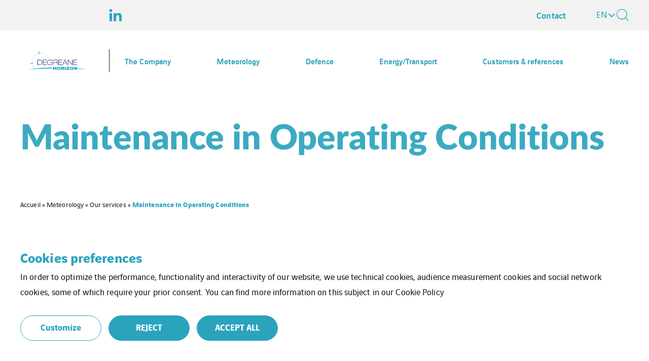

--- FILE ---
content_type: text/html; charset=UTF-8
request_url: https://www.degreane-horizon.com/en/meteorology/our-services-meteorology/maintenance-in-operating-conditions/
body_size: 12558
content:
<!doctype html>

<html
    class="front-end" lang="en-GB"
    data-theme="expert"
    data-color="light"
    data-typo="lato"
        data-toolbar="true"
            >
<head><style>img.lazy{min-height:1px}</style><link href="https://www.degreane-horizon.com/app/plugins/w3-total-cache/pub/js/lazyload.min.js" as="script">
  <meta charset="utf-8">
  <meta http-equiv="x-ua-compatible" content="ie=edge">
  <meta name="viewport" content="width=device-width, initial-scale=1, shrink-to-fit=no">
  

  
  
  <meta name='robots' content='index, follow, max-image-preview:large, max-snippet:-1, max-video-preview:-1' />

	<!-- This site is optimized with the Yoast SEO plugin v26.1.1 - https://yoast.com/wordpress/plugins/seo/ -->
	<title>Maintenance in Operating Conditions - Degreane Horizon</title>
	<link rel="canonical" href="https://www.degreane-horizon.com/en/meteorology/our-services-meteorology/maintenance-in-operating-conditions/" />
	<meta property="og:locale" content="en_GB" />
	<meta property="og:type" content="article" />
	<meta property="og:title" content="Maintenance in Operating Conditions - Degreane Horizon" />
	<meta property="og:url" content="https://www.degreane-horizon.com/en/meteorology/our-services-meteorology/maintenance-in-operating-conditions/" />
	<meta property="og:site_name" content="Degreane Horizon" />
	<meta property="article:modified_time" content="2023-04-27T13:58:32+00:00" />
	<meta name="twitter:card" content="summary_large_image" />
	<!-- / Yoast SEO plugin. -->


<style id='classic-theme-styles-inline-css' type='text/css'>
/*! This file is auto-generated */
.wp-block-button__link{color:#fff;background-color:#32373c;border-radius:9999px;box-shadow:none;text-decoration:none;padding:calc(.667em + 2px) calc(1.333em + 2px);font-size:1.125em}.wp-block-file__button{background:#32373c;color:#fff;text-decoration:none}
</style>
<style id='global-styles-inline-css' type='text/css'>
:root{--wp--preset--aspect-ratio--square: 1;--wp--preset--aspect-ratio--4-3: 4/3;--wp--preset--aspect-ratio--3-4: 3/4;--wp--preset--aspect-ratio--3-2: 3/2;--wp--preset--aspect-ratio--2-3: 2/3;--wp--preset--aspect-ratio--16-9: 16/9;--wp--preset--aspect-ratio--9-16: 9/16;--wp--preset--color--black: #000000;--wp--preset--color--cyan-bluish-gray: #abb8c3;--wp--preset--color--white: #ffffff;--wp--preset--color--pale-pink: #f78da7;--wp--preset--color--vivid-red: #cf2e2e;--wp--preset--color--luminous-vivid-orange: #ff6900;--wp--preset--color--luminous-vivid-amber: #fcb900;--wp--preset--color--light-green-cyan: #7bdcb5;--wp--preset--color--vivid-green-cyan: #00d084;--wp--preset--color--pale-cyan-blue: #8ed1fc;--wp--preset--color--vivid-cyan-blue: #0693e3;--wp--preset--color--vivid-purple: #9b51e0;--wp--preset--gradient--vivid-cyan-blue-to-vivid-purple: linear-gradient(135deg,rgba(6,147,227,1) 0%,rgb(155,81,224) 100%);--wp--preset--gradient--light-green-cyan-to-vivid-green-cyan: linear-gradient(135deg,rgb(122,220,180) 0%,rgb(0,208,130) 100%);--wp--preset--gradient--luminous-vivid-amber-to-luminous-vivid-orange: linear-gradient(135deg,rgba(252,185,0,1) 0%,rgba(255,105,0,1) 100%);--wp--preset--gradient--luminous-vivid-orange-to-vivid-red: linear-gradient(135deg,rgba(255,105,0,1) 0%,rgb(207,46,46) 100%);--wp--preset--gradient--very-light-gray-to-cyan-bluish-gray: linear-gradient(135deg,rgb(238,238,238) 0%,rgb(169,184,195) 100%);--wp--preset--gradient--cool-to-warm-spectrum: linear-gradient(135deg,rgb(74,234,220) 0%,rgb(151,120,209) 20%,rgb(207,42,186) 40%,rgb(238,44,130) 60%,rgb(251,105,98) 80%,rgb(254,248,76) 100%);--wp--preset--gradient--blush-light-purple: linear-gradient(135deg,rgb(255,206,236) 0%,rgb(152,150,240) 100%);--wp--preset--gradient--blush-bordeaux: linear-gradient(135deg,rgb(254,205,165) 0%,rgb(254,45,45) 50%,rgb(107,0,62) 100%);--wp--preset--gradient--luminous-dusk: linear-gradient(135deg,rgb(255,203,112) 0%,rgb(199,81,192) 50%,rgb(65,88,208) 100%);--wp--preset--gradient--pale-ocean: linear-gradient(135deg,rgb(255,245,203) 0%,rgb(182,227,212) 50%,rgb(51,167,181) 100%);--wp--preset--gradient--electric-grass: linear-gradient(135deg,rgb(202,248,128) 0%,rgb(113,206,126) 100%);--wp--preset--gradient--midnight: linear-gradient(135deg,rgb(2,3,129) 0%,rgb(40,116,252) 100%);--wp--preset--font-size--small: 13px;--wp--preset--font-size--medium: 20px;--wp--preset--font-size--large: 36px;--wp--preset--font-size--x-large: 42px;--wp--preset--spacing--20: 0.44rem;--wp--preset--spacing--30: 0.67rem;--wp--preset--spacing--40: 1rem;--wp--preset--spacing--50: 1.5rem;--wp--preset--spacing--60: 2.25rem;--wp--preset--spacing--70: 3.38rem;--wp--preset--spacing--80: 5.06rem;--wp--preset--shadow--natural: 6px 6px 9px rgba(0, 0, 0, 0.2);--wp--preset--shadow--deep: 12px 12px 50px rgba(0, 0, 0, 0.4);--wp--preset--shadow--sharp: 6px 6px 0px rgba(0, 0, 0, 0.2);--wp--preset--shadow--outlined: 6px 6px 0px -3px rgba(255, 255, 255, 1), 6px 6px rgba(0, 0, 0, 1);--wp--preset--shadow--crisp: 6px 6px 0px rgba(0, 0, 0, 1);}:where(.is-layout-flex){gap: 0.5em;}:where(.is-layout-grid){gap: 0.5em;}body .is-layout-flex{display: flex;}.is-layout-flex{flex-wrap: wrap;align-items: center;}.is-layout-flex > :is(*, div){margin: 0;}body .is-layout-grid{display: grid;}.is-layout-grid > :is(*, div){margin: 0;}:where(.wp-block-columns.is-layout-flex){gap: 2em;}:where(.wp-block-columns.is-layout-grid){gap: 2em;}:where(.wp-block-post-template.is-layout-flex){gap: 1.25em;}:where(.wp-block-post-template.is-layout-grid){gap: 1.25em;}.has-black-color{color: var(--wp--preset--color--black) !important;}.has-cyan-bluish-gray-color{color: var(--wp--preset--color--cyan-bluish-gray) !important;}.has-white-color{color: var(--wp--preset--color--white) !important;}.has-pale-pink-color{color: var(--wp--preset--color--pale-pink) !important;}.has-vivid-red-color{color: var(--wp--preset--color--vivid-red) !important;}.has-luminous-vivid-orange-color{color: var(--wp--preset--color--luminous-vivid-orange) !important;}.has-luminous-vivid-amber-color{color: var(--wp--preset--color--luminous-vivid-amber) !important;}.has-light-green-cyan-color{color: var(--wp--preset--color--light-green-cyan) !important;}.has-vivid-green-cyan-color{color: var(--wp--preset--color--vivid-green-cyan) !important;}.has-pale-cyan-blue-color{color: var(--wp--preset--color--pale-cyan-blue) !important;}.has-vivid-cyan-blue-color{color: var(--wp--preset--color--vivid-cyan-blue) !important;}.has-vivid-purple-color{color: var(--wp--preset--color--vivid-purple) !important;}.has-black-background-color{background-color: var(--wp--preset--color--black) !important;}.has-cyan-bluish-gray-background-color{background-color: var(--wp--preset--color--cyan-bluish-gray) !important;}.has-white-background-color{background-color: var(--wp--preset--color--white) !important;}.has-pale-pink-background-color{background-color: var(--wp--preset--color--pale-pink) !important;}.has-vivid-red-background-color{background-color: var(--wp--preset--color--vivid-red) !important;}.has-luminous-vivid-orange-background-color{background-color: var(--wp--preset--color--luminous-vivid-orange) !important;}.has-luminous-vivid-amber-background-color{background-color: var(--wp--preset--color--luminous-vivid-amber) !important;}.has-light-green-cyan-background-color{background-color: var(--wp--preset--color--light-green-cyan) !important;}.has-vivid-green-cyan-background-color{background-color: var(--wp--preset--color--vivid-green-cyan) !important;}.has-pale-cyan-blue-background-color{background-color: var(--wp--preset--color--pale-cyan-blue) !important;}.has-vivid-cyan-blue-background-color{background-color: var(--wp--preset--color--vivid-cyan-blue) !important;}.has-vivid-purple-background-color{background-color: var(--wp--preset--color--vivid-purple) !important;}.has-black-border-color{border-color: var(--wp--preset--color--black) !important;}.has-cyan-bluish-gray-border-color{border-color: var(--wp--preset--color--cyan-bluish-gray) !important;}.has-white-border-color{border-color: var(--wp--preset--color--white) !important;}.has-pale-pink-border-color{border-color: var(--wp--preset--color--pale-pink) !important;}.has-vivid-red-border-color{border-color: var(--wp--preset--color--vivid-red) !important;}.has-luminous-vivid-orange-border-color{border-color: var(--wp--preset--color--luminous-vivid-orange) !important;}.has-luminous-vivid-amber-border-color{border-color: var(--wp--preset--color--luminous-vivid-amber) !important;}.has-light-green-cyan-border-color{border-color: var(--wp--preset--color--light-green-cyan) !important;}.has-vivid-green-cyan-border-color{border-color: var(--wp--preset--color--vivid-green-cyan) !important;}.has-pale-cyan-blue-border-color{border-color: var(--wp--preset--color--pale-cyan-blue) !important;}.has-vivid-cyan-blue-border-color{border-color: var(--wp--preset--color--vivid-cyan-blue) !important;}.has-vivid-purple-border-color{border-color: var(--wp--preset--color--vivid-purple) !important;}.has-vivid-cyan-blue-to-vivid-purple-gradient-background{background: var(--wp--preset--gradient--vivid-cyan-blue-to-vivid-purple) !important;}.has-light-green-cyan-to-vivid-green-cyan-gradient-background{background: var(--wp--preset--gradient--light-green-cyan-to-vivid-green-cyan) !important;}.has-luminous-vivid-amber-to-luminous-vivid-orange-gradient-background{background: var(--wp--preset--gradient--luminous-vivid-amber-to-luminous-vivid-orange) !important;}.has-luminous-vivid-orange-to-vivid-red-gradient-background{background: var(--wp--preset--gradient--luminous-vivid-orange-to-vivid-red) !important;}.has-very-light-gray-to-cyan-bluish-gray-gradient-background{background: var(--wp--preset--gradient--very-light-gray-to-cyan-bluish-gray) !important;}.has-cool-to-warm-spectrum-gradient-background{background: var(--wp--preset--gradient--cool-to-warm-spectrum) !important;}.has-blush-light-purple-gradient-background{background: var(--wp--preset--gradient--blush-light-purple) !important;}.has-blush-bordeaux-gradient-background{background: var(--wp--preset--gradient--blush-bordeaux) !important;}.has-luminous-dusk-gradient-background{background: var(--wp--preset--gradient--luminous-dusk) !important;}.has-pale-ocean-gradient-background{background: var(--wp--preset--gradient--pale-ocean) !important;}.has-electric-grass-gradient-background{background: var(--wp--preset--gradient--electric-grass) !important;}.has-midnight-gradient-background{background: var(--wp--preset--gradient--midnight) !important;}.has-small-font-size{font-size: var(--wp--preset--font-size--small) !important;}.has-medium-font-size{font-size: var(--wp--preset--font-size--medium) !important;}.has-large-font-size{font-size: var(--wp--preset--font-size--large) !important;}.has-x-large-font-size{font-size: var(--wp--preset--font-size--x-large) !important;}
:where(.wp-block-post-template.is-layout-flex){gap: 1.25em;}:where(.wp-block-post-template.is-layout-grid){gap: 1.25em;}
:where(.wp-block-columns.is-layout-flex){gap: 2em;}:where(.wp-block-columns.is-layout-grid){gap: 2em;}
:root :where(.wp-block-pullquote){font-size: 1.5em;line-height: 1.6;}
</style>
<link rel='stylesheet' rel='dns-prefetch' async defer='defer' id='cookie-law-info-css' href='https://www.degreane-horizon.com/app/plugins/webtoffee-gdpr-cookie-consent/public/css/cookie-law-info-public.css?ver=2.6.5' type='text/css' media='all' />
<link rel='stylesheet' rel='dns-prefetch' async defer='defer' id='cookie-law-info-gdpr-css' href='https://www.degreane-horizon.com/app/plugins/webtoffee-gdpr-cookie-consent/public/css/cookie-law-info-gdpr.css?ver=2.6.5' type='text/css' media='all' />
<style id='cookie-law-info-gdpr-inline-css' type='text/css'>
.cli-modal-content, .cli-tab-content { background-color: #ffffff; }.cli-privacy-content-text, .cli-modal .cli-modal-dialog, .cli-tab-container p, a.cli-privacy-readmore { color: #000000; }.cli-tab-header { background-color: #f2f2f2; }.cli-tab-header, .cli-tab-header a.cli-nav-link,span.cli-necessary-caption,.cli-switch .cli-slider:after { color: #000000; }.cli-switch .cli-slider:before { background-color: #ffffff; }.cli-switch input:checked + .cli-slider:before { background-color: #ffffff; }.cli-switch .cli-slider { background-color: #e3e1e8; }.cli-switch input:checked + .cli-slider { background-color: #28a745; }.cli-modal-close svg { fill: #000000; }.cli-tab-footer .wt-cli-privacy-accept-all-btn { background-color: #00acad; color: #ffffff}.cli-tab-footer .wt-cli-privacy-accept-btn { background-color: #00acad; color: #ffffff}.cli-tab-header a:before{ border-right: 1px solid #000000; border-bottom: 1px solid #000000; }
</style>
<link rel='stylesheet' rel='dns-prefetch' async defer='defer' id='sage/main.css-css' href='https://www.degreane-horizon.com/app/themes/veentreprise/dist/styles/main_d1b9a60f.css' type='text/css' media='all' />
<script type="text/javascript" src="https://www.degreane-horizon.com/wp-includes/js/jquery/jquery.min.js?ver=3.7.1" id="jquery-core-js"></script>
<script type="text/javascript" src="https://www.degreane-horizon.com/wp-includes/js/jquery/jquery-migrate.min.js?ver=3.4.1" id="jquery-migrate-js"></script>
<script type="text/javascript" id="cookie-law-info-js-extra">
/* <![CDATA[ */
var Cli_Data = {"nn_cookie_ids":[],"non_necessary_cookies":{"cookies-reseaux-sociaux":["Cookies related to social media and third-party services"]},"cookielist":{"cookies-de-mesure-daudience":{"id":73,"status":true,"priority":0,"title":"Analytics Cookies","strict":true,"default_state":false,"ccpa_optout":false,"loadonstart":true},"cookies-techniques":{"id":75,"status":true,"priority":0,"title":"Technical Cookies","strict":true,"default_state":true,"ccpa_optout":false,"loadonstart":true},"cookies-reseaux-sociaux":{"id":77,"status":true,"priority":0,"title":"Cookies related to social media and third-party services","strict":false,"default_state":false,"ccpa_optout":false,"loadonstart":false}},"ajax_url":"https:\/\/www.degreane-horizon.com\/app\/themes\/veentreprise\/app\/ajax-handler.php","current_lang":"en","security":"d2885bcd71","eu_countries":["GB"],"geoIP":"disabled","use_custom_geolocation_api":"","custom_geolocation_api":"https:\/\/geoip.cookieyes.com\/geoip\/checker\/result.php","consentVersion":"1","strictlyEnabled":["necessary","obligatoire","cookies-de-mesure-daudience","cookies-techniques"],"cookieDomain":"","privacy_length":"250","ccpaEnabled":"","ccpaRegionBased":"","ccpaBarEnabled":"","ccpaType":"gdpr","triggerDomRefresh":"","secure_cookies":""};
var log_object = {"ajax_url":"https:\/\/www.degreane-horizon.com\/app\/themes\/veentreprise\/app\/ajax-handler.php"};
/* ]]> */
</script>
<script type="text/javascript" src="https://www.degreane-horizon.com/app/plugins/webtoffee-gdpr-cookie-consent/public/js/cookie-law-info-public.js?ver=2.6.5" id="cookie-law-info-js"></script>
<link rel="https://api.w.org/" href="https://www.degreane-horizon.com/wp-json/" /><link rel="alternate" title="JSON" type="application/json" href="https://www.degreane-horizon.com/wp-json/wp/v2/pages/2706" /><link rel='shortlink' href='https://www.degreane-horizon.com/?p=2706' />
<link rel="alternate" title="oEmbed (JSON)" type="application/json+oembed" href="https://www.degreane-horizon.com/wp-json/oembed/1.0/embed?url=https%3A%2F%2Fwww.degreane-horizon.com%2Fen%2Fmeteorology%2Four-services-meteorology%2Fmaintenance-in-operating-conditions%2F" />
<link rel="alternate" title="oEmbed (XML)" type="text/xml+oembed" href="https://www.degreane-horizon.com/wp-json/oembed/1.0/embed?url=https%3A%2F%2Fwww.degreane-horizon.com%2Fen%2Fmeteorology%2Four-services-meteorology%2Fmaintenance-in-operating-conditions%2F&#038;format=xml" />
<script>jQuery(document).ready(function(){jQuery('.cli-modal-footer .cli-tab-footer.wt-cli-privacy-overview-actions').prepend('<a id="wt-cli-accept-all-btn" tabindex="0" role="button" data-cli_action="accept_all" class="wt-cli-element wt-cli-accept-all-btn cookie_action_close_header cli_action_button cli-btn wt-cli-privacy-btn">Accept All</a>');});</script><script>jQuery(document).ready(function(){jQuery('.cli-modal-footer .cli-tab-footer.wt-cli-privacy-overview-actions').prepend('<a id="wt-cli-reject-btn" tabindex="0" role="button" class="wt-cli-element cookie_action_close_header_reject cli_action_button cli-btn wt-cli-privacy-btn" data-cli_action="reject">Reject All</a>');});</script>            <script>
                window.ajaxurl = 'https://www.degreane-horizon.com/app/themes/veentreprise/app/ajax-handler.php';
            </script>
            <!-- Matomo --> <script type="text/plain" data-cli-class="cli-blocker-script"  data-cli-category="cookies-de-mesure-daudience" data-cli-script-type="cookies-de-mesure-daudience" data-cli-block="false" data-cli-block-if-ccpa-optout="false" data-cli-element-position="head"> var _paq = window._paq = window._paq || []; /* tracker methods like "setCustomDimension" should be called before "trackPageView" */ _paq.push(['trackPageView']); _paq.push(['enableLinkTracking']); (function() { var u="//matomo-com.vinci-energies.net/"; _paq.push(['setTrackerUrl', u+'matomo.php']); _paq.push(['setSiteId', '90']); var d=document, g=d.createElement('script'), s=d.getElementsByTagName('script')[0]; g.async=true; g.src=u+'matomo.js'; s.parentNode.insertBefore(g,s); })(); </script> <!-- End Matomo Code -->
  <script>
    window.addEventListener('LazyLoad::Initialized', function (e) {
      var lazyLoadInstance = e.detail.instance;

      lazyLoadInstance._settings.callback_loaded = function (el) {
        el.style.display = 'none';
        el.offsetHeight;
        el.style.display = '';
      };
    }, false);
  </script>
</head>

<body class="wp-singular page-template-default page page-id-2706 page-child parent-pageid-2579 wp-theme-veentrepriseresources maintenance-in-operating-conditions app-data index-data singular-data page-data page-2706-data page-maintenance-in-operating-conditions-data">

    <style>
        :root {
            --primary: #2ba3bd;
            --secondary: #2f287f;
            --tertiary: #959ba6;
            --primary-set: #ffffff;
            --secondary-set: #ffffff;
            --tertiary-set: #ffffff;
        }

        .nav {
color:#2ba3bd;
}

    </style>


    <div class="page-loader js-page-loader"
    style="position: fixed; top: 0; left: 0; width: 100%; height: 100%; z-index: 99999; background-color: #f2f2f2;">
            
        <img class="main-logo" src="https://www.degreane-horizon.com/app/uploads/sites/96/2022/03/page-404-degreane-horizon-1024x446-1.png" alt="" width="1024" height="446"
                style="position: absolute; top: 50%; left: 50%; transform: translate(-50%, -50%); width: 50%; max-width: 240px;">
    </div>

    
    <div class="main-wrap" role="document">

        <header class="header">

    <div class="header-holder">

                    <div class="header-toolbar">
                <div class="container">
                    <div class="header-toolbar-inner" data-padding-left="#header-logo">

                                                    <div class=header-toobal-socials>
    
    <ul class="social-list">
                    <li class="social-item">
                <a class="social-link minimal-link" href="https://www.linkedin.com/company/degreane-horizon/" target="_blank">
                    <span class="icon icon-linkedin"></span>
                </a>
            </li>
            </ul>

            </div>
    
                        
                        <div class="header-toolbar-nav">
                                                            <div class="header-toolbar-menu"><ul id="menu-sur-header-english" class="nav"><li id="menu-item-2909" class="menu-item menu-item-type-post_type menu-item-object-page menu-item-2909"><a href="https://www.degreane-horizon.com/en/contact/">Contact</a></li>
</ul></div>
                            
                            <div class="header-elements">
  
            <div class="lang">
                                    <button
                class="lang-current link"
                type="button"
                data-toggle="collapse"
                data-target=".lang-list"
                aria-expanded="false">
                    en
            </button>
                <ul class="lang-list collapse">
                                                        <li class="lang-item active"><span>en</span></li>
                                                        <li class="lang-item">
                    <a href="https://www.degreane-horizon.com/">fr</a>
                </li>
                                            </ul>
</div>

    
    <button class="search link js-header-form" data-action="show" data-form="#header-search">
      <i class="icon-search"></i>
    </button>
  </div>

                        </div>
                    </div>
                </div>
            </div>
        
        <div class="header-inner">
            <div class="header-background"></div>
            <div class="header-main">
                <div class="container">
                    <div class="header-row">
                        <div class="header-col">

                            <div id="header-logo" class="header-logo">

                                                                    <a class="logo-link" href="https://www.degreane-horizon.com/en/home-page/">
                                        
                                        <img class="main-logo" src="https://www.degreane-horizon.com/app/uploads/sites/96/2022/03/page-404-degreane-horizon-1024x446-1.png"
                                        alt="" width="1024" height="446" style="width: 1024px; height: 446px;">
                                    </a>
                                                            </div>
                            <div class="header-navigation">
                                
                                <div class="header-menu-desktop">
                                                                            <div class="header-mega-menu-background"></div>
                                                                        
                                    
                                    
                                                                            
                                                                                    <div class="menu-header-english-container"><ul id="menu" class="nav"><li id="menu-item-243" class="menu-item menu-item-type-post_type menu-item-object-page menu-item-has-children menu-item-243"><a href="https://www.degreane-horizon.com/en/the-company/">The Company</a>          <div class="sub-menu mega-menu">
            <div class="container">
              <h3 class="sub-menu__title menu-item">
  <a href="https://www.degreane-horizon.com/en/the-company/" class="menu-item-link">  The Company
  </a></h3>








              <ul class="sub-menu__lvl-2">	<li id="menu-item-244" class="menu-item menu-item-type-post_type menu-item-object-page menu-item-244"><a href="https://www.degreane-horizon.com/en/who-we-are/">Who we are</a></li>
	<li id="menu-item-245" class="menu-item menu-item-type-post_type menu-item-object-page menu-item-245"><a href="https://www.degreane-horizon.com/en/our-history/">Our History</a></li>
	<li id="menu-item-246" class="menu-item menu-item-type-post_type menu-item-object-page menu-item-246"><a href="https://www.degreane-horizon.com/en/our-strengths/">Our Strengths</a></li>
	<li id="menu-item-247" class="menu-item menu-item-type-post_type menu-item-object-page menu-item-247"><a href="https://www.degreane-horizon.com/en/our-certifications/">Our certifications</a></li>
	<li id="menu-item-248" class="menu-item menu-item-type-post_type menu-item-object-page menu-item-248"><a href="https://www.degreane-horizon.com/en/our-qse-policy/">Our QSE Policy</a></li>
	<li id="menu-item-249" class="menu-item menu-item-type-post_type menu-item-object-page menu-item-249"><a href="https://www.degreane-horizon.com/en/vinci-energies-group/">About VINCI Energies</a></li>
</ul><ul class="sub-menu__lvl-3"></ul>
<ul class="sub-menu__lvl-4"></ul>
</div></div></li>
<li id="menu-item-250" class="menu-item menu-item-type-post_type menu-item-object-page current-page-ancestor current-menu-ancestor current_page_ancestor menu-item-has-children menu-item-250"><a href="https://www.degreane-horizon.com/en/meteorology/">Meteorology</a>          <div class="sub-menu mega-menu">
            <div class="container">
              <h3 class="sub-menu__title menu-item">
  <a href="https://www.degreane-horizon.com/en/meteorology/" class="menu-item-link">  Meteorology
  </a></h3>








              <ul class="sub-menu__lvl-2">	<li id="menu-item-251" class="menu-item menu-item-type-post_type menu-item-object-page menu-item-has-children menu-item-251"><a href="https://www.degreane-horizon.com/en/our-products/">Our Products</a>
	<ul class="sub-menu">
		<li id="menu-item-253" class="menu-item menu-item-type-post_type menu-item-object-page menu-item-253"><a href="https://www.degreane-horizon.com/en/height-of-clouds-measurement/">Height of Clouds measurement</a></li>
		<li id="menu-item-252" class="menu-item menu-item-type-post_type menu-item-object-page menu-item-252"><a href="https://www.degreane-horizon.com/en/ground-and-altitude-wind-measurement/">Ground and altitude wind measurement</a></li>
		<li id="menu-item-254" class="menu-item menu-item-type-post_type menu-item-object-page menu-item-254"><a href="https://www.degreane-horizon.com/en/visibility-and-present-weather-measurement/">Visibility and Present Weather measurement</a></li>
		<li id="menu-item-255" class="menu-item menu-item-type-post_type menu-item-object-page menu-item-255"><a href="https://www.degreane-horizon.com/en/automatic-weather-stations/">Automatic Weather Stations</a></li>
		<li id="menu-item-256" class="menu-item menu-item-type-post_type menu-item-object-page menu-item-256"><a href="https://www.degreane-horizon.com/en/data-processing-and-display/">Data processing and display</a></li>
	</ul>
</li>
	<li id="menu-item-257" class="menu-item menu-item-type-post_type menu-item-object-page menu-item-has-children menu-item-257"><a href="https://www.degreane-horizon.com/en/our-systems/">Our Systems</a>
	<ul class="sub-menu">
		<li id="menu-item-258" class="menu-item menu-item-type-post_type menu-item-object-page menu-item-258"><a href="https://www.degreane-horizon.com/en/sioma-automated-weather-observing-system-awos/">SIOMA – Automated Weather Observing System (AWOS)</a></li>
		<li id="menu-item-259" class="menu-item menu-item-type-post_type menu-item-object-page menu-item-259"><a href="https://www.degreane-horizon.com/en/station-networks/">Station networks</a></li>
		<li id="menu-item-260" class="menu-item menu-item-type-post_type menu-item-object-page menu-item-260"><a href="https://www.degreane-horizon.com/en/wind-profiler-radar/">Wind Profiler Radar</a></li>
	</ul>
</li>
	<li id="menu-item-2630" class="menu-item menu-item-type-post_type menu-item-object-page current-page-ancestor current-menu-ancestor current-menu-parent current-page-parent current_page_parent current_page_ancestor menu-item-has-children menu-item-2630"><a href="https://www.degreane-horizon.com/en/meteorology/our-services-meteorology/">Our services</a>
	<ul class="sub-menu">
		<li id="menu-item-2634" class="menu-item menu-item-type-post_type menu-item-object-page menu-item-2634"><a href="https://www.degreane-horizon.com/en/meteorology/our-services-meteorology/our-services/">Installation & Commissioning</a></li>
		<li id="menu-item-2718" class="menu-item menu-item-type-post_type menu-item-object-page current-menu-item page_item page-item-2706 current_page_item menu-item-2718"><a href="https://www.degreane-horizon.com/en/meteorology/our-services-meteorology/maintenance-in-operating-conditions/" aria-current="page">Maintenance in Operating Conditions</a></li>
		<li id="menu-item-3041" class="menu-item menu-item-type-post_type menu-item-object-page menu-item-3041"><a href="https://www.degreane-horizon.com/en/meteorology/our-services-meteorology/training/">Training</a></li>
	</ul>
</li>
</ul><ul class="sub-menu__lvl-3"></ul>
<ul class="sub-menu__lvl-4"></ul>
</div></div></li>
<li id="menu-item-267" class="menu-item menu-item-type-post_type menu-item-object-page menu-item-has-children menu-item-267"><a href="https://www.degreane-horizon.com/en/defence/">Defence</a>          <div class="sub-menu mega-menu">
            <div class="container">
              <h3 class="sub-menu__title menu-item">
  <a href="https://www.degreane-horizon.com/en/defence/" class="menu-item-link">  Defence
  </a></h3>








              <ul class="sub-menu__lvl-2">	<li id="menu-item-270" class="menu-item menu-item-type-post_type menu-item-object-page menu-item-has-children menu-item-270"><a href="https://www.degreane-horizon.com/en/our-expertise/">Our Expertise</a>
	<ul class="sub-menu">
		<li id="menu-item-272" class="menu-item menu-item-type-post_type menu-item-object-page menu-item-272"><a href="https://www.degreane-horizon.com/en/power-generation/">Power Generation</a></li>
		<li id="menu-item-273" class="menu-item menu-item-type-post_type menu-item-object-page menu-item-273"><a href="https://www.degreane-horizon.com/en/underwater-acoustics/">Underwater Acoustics</a></li>
		<li id="menu-item-274" class="menu-item menu-item-type-post_type menu-item-object-page menu-item-274"><a href="https://www.degreane-horizon.com/en/high-frequencies/">High Frequencies</a></li>
		<li id="menu-item-275" class="menu-item menu-item-type-post_type menu-item-object-page menu-item-275"><a href="https://www.degreane-horizon.com/en/design-studies-integration/">Design studies & Integration</a></li>
	</ul>
</li>
	<li id="menu-item-271" class="menu-item menu-item-type-post_type menu-item-object-page menu-item-271"><a href="https://www.degreane-horizon.com/en/our-services-2/">Our Services</a></li>
</ul><ul class="sub-menu__lvl-3"></ul>
<ul class="sub-menu__lvl-4"></ul>
</div></div></li>
<li id="menu-item-276" class="menu-item menu-item-type-post_type menu-item-object-page menu-item-has-children menu-item-276"><a href="https://www.degreane-horizon.com/en/energy-transport/">Energy/Transport</a>          <div class="sub-menu mega-menu">
            <div class="container">
              <h3 class="sub-menu__title menu-item">
  <a href="https://www.degreane-horizon.com/en/energy-transport/" class="menu-item-link">  Energy/Transport
  </a></h3>








              <ul class="sub-menu__lvl-2">	<li id="menu-item-277" class="menu-item menu-item-type-post_type menu-item-object-page menu-item-277"><a href="https://www.degreane-horizon.com/en/our-expertise-2/">Our Expertise</a></li>
	<li id="menu-item-278" class="menu-item menu-item-type-post_type menu-item-object-page menu-item-278"><a href="https://www.degreane-horizon.com/en/our-services-3/">Our Services</a></li>
</ul><ul class="sub-menu__lvl-3"></ul>
<ul class="sub-menu__lvl-4"></ul>
</div></div></li>
<li id="menu-item-781" class="menu-item menu-item-type-post_type menu-item-object-page menu-item-has-children menu-item-781"><a href="https://www.degreane-horizon.com/en/customers-references/">Customers & references</a>          <div class="sub-menu mega-menu">
            <div class="container">
              <h3 class="sub-menu__title menu-item">
  <a href="https://www.degreane-horizon.com/en/customers-references/" class="menu-item-link">  Customers &amp; references
  </a></h3>








              <ul class="sub-menu__lvl-2">	<li id="menu-item-279" class="menu-item menu-item-type-post_type menu-item-object-page menu-item-279"><a href="https://www.degreane-horizon.com/en/our-customers/">Our Customers</a></li>
	<li id="menu-item-788" class="menu-item menu-item-type-custom menu-item-object-custom menu-item-788"><a href="https://www.degreane-horizon.com/en/references/">Our Project References</a></li>
</ul><ul class="sub-menu__lvl-3"></ul>
<ul class="sub-menu__lvl-4"></ul>
</div></div></li>
<li id="menu-item-1108" class="menu-item menu-item-type-post_type_archive menu-item-object-news menu-item-1108"><a href="https://www.degreane-horizon.com/en/news/">News</a></li>
</ul></div>
                                                                             
                                                                    </div>
                                                                    <div class="header-menu-mobile">
                                        
                                        
                                                                                                                                    <div class="header-menu-mobile__top"><ul id="menu-header-english" class="nav"><li class="menu-item menu-item-type-post_type menu-item-object-page menu-item-has-children menu-item-243"><a href="https://www.degreane-horizon.com/en/the-company/">The Company</a>
<ul class="sub-menu">
	<li class="menu-item menu-item-type-post_type menu-item-object-page menu-item-244"><a href="https://www.degreane-horizon.com/en/who-we-are/">Who we are</a></li>
	<li class="menu-item menu-item-type-post_type menu-item-object-page menu-item-245"><a href="https://www.degreane-horizon.com/en/our-history/">Our History</a></li>
	<li class="menu-item menu-item-type-post_type menu-item-object-page menu-item-246"><a href="https://www.degreane-horizon.com/en/our-strengths/">Our Strengths</a></li>
	<li class="menu-item menu-item-type-post_type menu-item-object-page menu-item-247"><a href="https://www.degreane-horizon.com/en/our-certifications/">Our certifications</a></li>
	<li class="menu-item menu-item-type-post_type menu-item-object-page menu-item-248"><a href="https://www.degreane-horizon.com/en/our-qse-policy/">Our QSE Policy</a></li>
	<li class="menu-item menu-item-type-post_type menu-item-object-page menu-item-249"><a href="https://www.degreane-horizon.com/en/vinci-energies-group/">About VINCI Energies</a></li>
</ul>
</li>
<li class="menu-item menu-item-type-post_type menu-item-object-page current-page-ancestor current-menu-ancestor current_page_ancestor menu-item-has-children menu-item-250"><a href="https://www.degreane-horizon.com/en/meteorology/">Meteorology</a>
<ul class="sub-menu">
	<li class="menu-item menu-item-type-post_type menu-item-object-page menu-item-has-children menu-item-251"><a href="https://www.degreane-horizon.com/en/our-products/">Our Products</a>
	<ul class="sub-menu">
		<li class="menu-item menu-item-type-post_type menu-item-object-page menu-item-253"><a href="https://www.degreane-horizon.com/en/height-of-clouds-measurement/">Height of Clouds measurement</a></li>
		<li class="menu-item menu-item-type-post_type menu-item-object-page menu-item-252"><a href="https://www.degreane-horizon.com/en/ground-and-altitude-wind-measurement/">Ground and altitude wind measurement</a></li>
		<li class="menu-item menu-item-type-post_type menu-item-object-page menu-item-254"><a href="https://www.degreane-horizon.com/en/visibility-and-present-weather-measurement/">Visibility and Present Weather measurement</a></li>
		<li class="menu-item menu-item-type-post_type menu-item-object-page menu-item-255"><a href="https://www.degreane-horizon.com/en/automatic-weather-stations/">Automatic Weather Stations</a></li>
		<li class="menu-item menu-item-type-post_type menu-item-object-page menu-item-256"><a href="https://www.degreane-horizon.com/en/data-processing-and-display/">Data processing and display</a></li>
	</ul>
</li>
	<li class="menu-item menu-item-type-post_type menu-item-object-page menu-item-has-children menu-item-257"><a href="https://www.degreane-horizon.com/en/our-systems/">Our Systems</a>
	<ul class="sub-menu">
		<li class="menu-item menu-item-type-post_type menu-item-object-page menu-item-258"><a href="https://www.degreane-horizon.com/en/sioma-automated-weather-observing-system-awos/">SIOMA – Automated Weather Observing System (AWOS)</a></li>
		<li class="menu-item menu-item-type-post_type menu-item-object-page menu-item-259"><a href="https://www.degreane-horizon.com/en/station-networks/">Station networks</a></li>
		<li class="menu-item menu-item-type-post_type menu-item-object-page menu-item-260"><a href="https://www.degreane-horizon.com/en/wind-profiler-radar/">Wind Profiler Radar</a></li>
	</ul>
</li>
	<li class="menu-item menu-item-type-post_type menu-item-object-page current-page-ancestor current-menu-ancestor current-menu-parent current-page-parent current_page_parent current_page_ancestor menu-item-has-children menu-item-2630"><a href="https://www.degreane-horizon.com/en/meteorology/our-services-meteorology/">Our services</a>
	<ul class="sub-menu">
		<li class="menu-item menu-item-type-post_type menu-item-object-page menu-item-2634"><a href="https://www.degreane-horizon.com/en/meteorology/our-services-meteorology/our-services/">Installation & Commissioning</a></li>
		<li class="menu-item menu-item-type-post_type menu-item-object-page current-menu-item page_item page-item-2706 current_page_item menu-item-2718"><a href="https://www.degreane-horizon.com/en/meteorology/our-services-meteorology/maintenance-in-operating-conditions/" aria-current="page">Maintenance in Operating Conditions</a></li>
		<li class="menu-item menu-item-type-post_type menu-item-object-page menu-item-3041"><a href="https://www.degreane-horizon.com/en/meteorology/our-services-meteorology/training/">Training</a></li>
	</ul>
</li>
</ul>
</li>
<li class="menu-item menu-item-type-post_type menu-item-object-page menu-item-has-children menu-item-267"><a href="https://www.degreane-horizon.com/en/defence/">Defence</a>
<ul class="sub-menu">
	<li class="menu-item menu-item-type-post_type menu-item-object-page menu-item-has-children menu-item-270"><a href="https://www.degreane-horizon.com/en/our-expertise/">Our Expertise</a>
	<ul class="sub-menu">
		<li class="menu-item menu-item-type-post_type menu-item-object-page menu-item-272"><a href="https://www.degreane-horizon.com/en/power-generation/">Power Generation</a></li>
		<li class="menu-item menu-item-type-post_type menu-item-object-page menu-item-273"><a href="https://www.degreane-horizon.com/en/underwater-acoustics/">Underwater Acoustics</a></li>
		<li class="menu-item menu-item-type-post_type menu-item-object-page menu-item-274"><a href="https://www.degreane-horizon.com/en/high-frequencies/">High Frequencies</a></li>
		<li class="menu-item menu-item-type-post_type menu-item-object-page menu-item-275"><a href="https://www.degreane-horizon.com/en/design-studies-integration/">Design studies & Integration</a></li>
	</ul>
</li>
	<li class="menu-item menu-item-type-post_type menu-item-object-page menu-item-271"><a href="https://www.degreane-horizon.com/en/our-services-2/">Our Services</a></li>
</ul>
</li>
<li class="menu-item menu-item-type-post_type menu-item-object-page menu-item-has-children menu-item-276"><a href="https://www.degreane-horizon.com/en/energy-transport/">Energy/Transport</a>
<ul class="sub-menu">
	<li class="menu-item menu-item-type-post_type menu-item-object-page menu-item-277"><a href="https://www.degreane-horizon.com/en/our-expertise-2/">Our Expertise</a></li>
	<li class="menu-item menu-item-type-post_type menu-item-object-page menu-item-278"><a href="https://www.degreane-horizon.com/en/our-services-3/">Our Services</a></li>
</ul>
</li>
<li class="menu-item menu-item-type-post_type menu-item-object-page menu-item-has-children menu-item-781"><a href="https://www.degreane-horizon.com/en/customers-references/">Customers & references</a>
<ul class="sub-menu">
	<li class="menu-item menu-item-type-post_type menu-item-object-page menu-item-279"><a href="https://www.degreane-horizon.com/en/our-customers/">Our Customers</a></li>
	<li class="menu-item menu-item-type-custom menu-item-object-custom menu-item-788"><a href="https://www.degreane-horizon.com/en/references/">Our Project References</a></li>
</ul>
</li>
<li class="menu-item menu-item-type-post_type_archive menu-item-object-news menu-item-1108"><a href="https://www.degreane-horizon.com/en/news/">News</a></li>
</ul></div>
                                                                                    
                                        <div class="header-menu-mobile__bottom dark-bg">
                                            <div class="header-toolbar-menu"><ul id="menu-sur-header-english-1" class="nav"><li class="menu-item menu-item-type-post_type menu-item-object-page menu-item-2909"><a href="https://www.degreane-horizon.com/en/contact/">Contact</a></li>
</ul></div>
                                            <div class="header-elements">
  
  </div>


                                                                                            <div class=nav>
    
    <ul class="social-list">
                    <li class="social-item">
                <a class="social-link minimal-link" href="https://www.linkedin.com/company/degreane-horizon/" target="_blank">
                    <span class="icon icon-linkedin"></span>
                </a>
            </li>
            </ul>

            </div>
    
                                                                                    </div>
                                    </div>
                                                        </div>
                    </div>
                    <div class="header-col">

                        <div class="header-tools">

                            
                            <div class="header-elements">
  
            <div class="lang">
                                    <button
                class="lang-current link"
                type="button"
                data-toggle="collapse"
                data-target=".lang-list"
                aria-expanded="false">
                    en
            </button>
                <ul class="lang-list collapse">
                                                        <li class="lang-item active"><span>en</span></li>
                                                        <li class="lang-item">
                    <a href="https://www.degreane-horizon.com/">fr</a>
                </li>
                                            </ul>
</div>

    
    <button class="search link js-header-form" data-action="show" data-form="#header-search">
      <i class="icon-search"></i>
    </button>
  </div>

                            

                            
                            <div class="header-burger ">
                                
                                <div class="menu-burger js-burger-menu">
                                    <div class="burger-icon">
                                        <div class="burger-container">
                                            <span class="burger-bun-top"></span>
                                            <span class="burger-filling"></span>
                                            <span class="burger-bun-bot"></span>
                                        </div>
                                    </div>
                                </div>
                            </div>

                        </div>
                    </div>
                </div>
            </div>
        </div>
        <div id="header-search">
            <div class="container-md">
                <button class="js-header-form" data-action="hide" data-form="#header-search">
                    <i class="icon-close"></i>
                </button>
                <form role="search" method="get" class="search-form" action="https://www.degreane-horizon.com/en/">
				<label>
					<span class="screen-reader-text">Search for:</span>
					<input type="search" class="search-field" placeholder="Please enter your search" value="" name="s" autocomplete="off" />
				</label>
				<div class="icon-arrow-link"><input type="submit" class="search-submit" value="Search" /></div>
			</form>
            </div>
        </div>
    </div>
    </div>
</header>

        <main class="main">
            
                         
            
                        <section class="section block-header-sshp">
    <div class="container">
        <h1 class="sshp-title page-title">
            <strong>Maintenance in Operating Conditions</strong>             
        </h1>
                    </div>
</section>

    <section class="block-breadcrumb" data-scrolltrigger-self>
        <div class="container">
			<div class="breadcrumb"><span><span><a href="https://www.degreane-horizon.com/en/home-page/">Accueil</a></span> » <span><a href="https://www.degreane-horizon.com/en/meteorology/">Meteorology</a></span> » <span><a href="https://www.degreane-horizon.com/en/meteorology/our-services-meteorology/">Our services</a></span> » <span class="breadcrumb_last" aria-current="page">Maintenance in Operating Conditions</span></span></div>
		</div>
	</section>
            
        

                            <section class="section block-wysiwyg editor" data-scrolltrigger-self>
    
    <div class="container">
        

                                </div>

</section>


<section class="section block-wysiwyg editor" data-scrolltrigger-self>
    
    <div class="container">
        <p><img fetchpriority="high" decoding="async" class="wp-image-1225 alignleft lazy" src="data:image/svg+xml,%3Csvg%20xmlns='http://www.w3.org/2000/svg'%20viewBox='0%200%20293%20230'%3E%3C/svg%3E" data-src="https://www.degreane-horizon.com/app/uploads/sites/96/2023/01/MCO-3-300x236.jpg" alt="" width="293" height="230" data-srcset="https://www.degreane-horizon.com/app/uploads/sites/96/2023/01/MCO-3-300x236.jpg 300w, https://www.degreane-horizon.com/app/uploads/sites/96/2023/01/MCO-3.jpg 413w" data-sizes="(max-width: 293px) 100vw, 293px" /></p>
<p><img decoding="async" class="wp-image-2643 alignleft lazy" src="data:image/svg+xml,%3Csvg%20xmlns='http://www.w3.org/2000/svg'%20viewBox='0%200%20307%20230'%3E%3C/svg%3E" data-src="https://www.degreane-horizon.com/app/uploads/sites/96/2023/04/mco-300x225.jpg" alt="" width="307" height="230" data-srcset="https://www.degreane-horizon.com/app/uploads/sites/96/2023/04/mco-300x225.jpg 300w, https://www.degreane-horizon.com/app/uploads/sites/96/2023/04/mco.jpg 360w" data-sizes="(max-width: 307px) 100vw, 307px" /></p>
<p><span style="color: #ffffff">f</span></p>
<p><span style="color: #000000">DEGREANE HORIZON supports its customers throughout their projects with:</span></p>
<p>&nbsp;</p>
<p>&nbsp;</p>
<p><span style="color: #000000"><strong><span style="color: #3eaabc">→</span></strong>   Maintenance in Operating Conditions</span></p>
<p><span style="color: #000000"><strong><span style="color: #3eaabc">→   </span></strong>On-site maintenance</span></p>
<p><span style="color: #000000"><span style="color: #3eaabc"><strong>→</strong></span>   Hotline</span></p>
<p><span style="color: #000000"><span style="color: #3eaabc"><strong>→</strong></span>   Maintenance in Security Conditions</span></p>
<p>&nbsp;</p>


                                </div>

</section>


<section class="section block-columns">
        <div class="container">
                    <h2 class="section-title" data-scrolltrigger-self>Find out more</h2>
                            <div class="column-list" data-count="3" data-scrolltrigger-section>
                                    <article class="column-item">
        <div class="column-wrap">
                    <figure class="column-thumbnail">
                <img decoding="async" class="column-img lazy"
                    src="data:image/svg+xml,%3Csvg%20xmlns='http://www.w3.org/2000/svg'%20viewBox='0%200%201240%20540'%3E%3C/svg%3E" data-src="https://www.degreane-horizon.com/app/uploads/sites/96/2023/02/3556878468.jpg" alt="" width="1240" height="540" />
            </figure>
                                    <div class="column-wrap-content">
                                    <h3 class="column-title">Who we are</h3>
                                    
                                                
                    <div class="column-button-wrap">
                        <a href="https://www.degreane-horizon.com/en/who-we-are/" target="" class="btn btn-primary-outline" ><span><span>Learn more</span></span></a>
                    </div>
                                                    </div>
            </div>
</article>
                                    <article class="column-item">
        <div class="column-wrap">
                    <figure class="column-thumbnail">
                <img decoding="async" class="column-img lazy"
                    src="data:image/svg+xml,%3Csvg%20xmlns='http://www.w3.org/2000/svg'%20viewBox='0%200%20415%20440'%3E%3C/svg%3E" data-src="https://www.degreane-horizon.com/app/uploads/sites/96/2022/03/180265119.jpg" alt="" width="415" height="440" />
            </figure>
                                    <div class="column-wrap-content">
                                    <h3 class="column-title">Our Customers and Partners</h3>
                                    
                                                
                    <div class="column-button-wrap">
                        <a href="https://www.degreane-horizon.com/en/our-customers/" target="" class="btn btn-primary-outline" ><span><span>Learn more</span></span></a>
                    </div>
                                                    </div>
            </div>
</article>
                                    <article class="column-item">
        <div class="column-wrap">
                    <figure class="column-thumbnail">
                <img decoding="async" class="column-img lazy"
                    src="data:image/svg+xml,%3Csvg%20xmlns='http://www.w3.org/2000/svg'%20viewBox='0%200%201420%20708'%3E%3C/svg%3E" data-src="https://www.degreane-horizon.com/app/uploads/sites/96/2022/03/degreane-horizon-nos-realisations.jpg" alt="" width="1420" height="708" />
            </figure>
                                    <div class="column-wrap-content">
                                    <h3 class="column-title">Our project References</h3>
                                    
                                                
                    <div class="column-button-wrap">
                        <a href="https://www.degreane-horizon.com/references/" target="" class="btn btn-primary-outline" ><span><span>Learn more</span></span></a>
                    </div>
                                                    </div>
            </div>
</article>
                            </div>
            </div>
</section>

            
                    </main>

                <footer class="footer">

    <div class="container">

        <div class="footer-primary" data-scrolltrigger-section>

            <div class="footer-infos">
                <div class="wrap">

                    					<nav class="footer-logo-wrap">
                        <a href="https://www.degreane-horizon.com/en/home-page/" class="footer-logo-link">
							
                            <img src="data:image/svg+xml,%3Csvg%20xmlns='http://www.w3.org/2000/svg'%20viewBox='0%200%20120%2090'%3E%3C/svg%3E" data-src="https://www.degreane-horizon.com/app/uploads/sites/96/2025/03/logo-qualite-130.jpg" alt="" width="120" height="90" class="footer-logo lazy">
                        </a>
					</nav>
                    
                                    </div>
            </div>

            
			<div class=footer-socials>
    
    <ul class="social-list">
                    <li class="social-item">
                <a class="social-link minimal-link" href="https://www.linkedin.com/company/degreane-horizon/" target="_blank">
                    <span class="icon icon-linkedin"></span>
                </a>
            </li>
            </ul>

            </div>
    
        </div>


        <div class="footer-secondary" data-scrolltrigger-self>
                            <div class="footer-legals">
                    <div class="menu-footer-english-container"><ul id="menu-footer-english" class="nav"><li id="menu-item-287" class="menu-item menu-item-type-post_type menu-item-object-page menu-item-287"><a href="https://www.degreane-horizon.com/en/contact/">Contact</a></li>
<li id="menu-item-286" class="menu-item menu-item-type-post_type menu-item-object-page menu-item-286"><a href="https://www.degreane-horizon.com/en/legal-information/">Legal Information</a></li>
<li id="menu-item-285" class="menu-item menu-item-type-post_type menu-item-object-page menu-item-285"><a href="https://www.degreane-horizon.com/en/cookies-en/">Cookies</a></li>
<li id="menu-item-284" class="menu-item menu-item-type-post_type menu-item-object-page menu-item-284"><a href="https://www.degreane-horizon.com/en/sitemap-en/">Sitemap</a></li>
</ul></div>
                </div>
            
                            <div class="footer-copyright">
                                            <span>
                            <img class="lazy" src="data:image/svg+xml,%3Csvg%20xmlns='http://www.w3.org/2000/svg'%20viewBox='0%200%20128%2034'%3E%3C/svg%3E" data-src="https://www.degreane-horizon.com/app/uploads/sites/96/2022/04/logo-Vinci-Noir.png" alt="" width="128" height="34">
                        </span>
                                    </div>
                    </div>

    </div>
</footer>
    </div>

    <script type="speculationrules">
{"prefetch":[{"source":"document","where":{"and":[{"href_matches":"\/*"},{"not":{"href_matches":["\/wp-*.php","\/wp-admin\/*","\/app\/uploads\/sites\/96\/*","\/app\/*","\/app\/plugins\/*","\/app\/themes\/veentreprise\/resources\/*","\/*\\?(.+)"]}},{"not":{"selector_matches":"a[rel~=\"nofollow\"]"}},{"not":{"selector_matches":".no-prefetch, .no-prefetch a"}}]},"eagerness":"conservative"}]}
</script>
<div class="wt-cli-cookie-bar-container" data-nosnippet="true"  data-banner-version="2.0"><!--googleoff: all--><div id="cookie-law-info-bar" role="dialog" aria-live="polite" aria-label="cookieconsent" aria-describedby="wt-cli-cookie-banner" data-cli-geo-loc="0" style="text-align:left; padding:15px 30px;" class="wt-cli-cookie-bar"><div class="cli-wrapper"><h5 role="heading" aria-level="5" tabindex="0" id="wt-cli-cookie-banner-title" style="">Cookies preferences</h5><span id="wt-cli-cookie-banner"><div class="cookie-banner-content"><div class="message">In order to optimize the performance, functionality and interactivity of our website, we use technical cookies, audience measurement cookies and social network cookies, some of which require your prior consent. You can find more information on this subject in our <a href="https://www.degreane-horizon.fr/en/cookies-en/">Cookie Policy</a></div><div class="actions-wrapper"><a id="wt-cli-settings-btn" tabindex="0" role='button' style="border-bottom:1px solid; text-decoration:none; text-decoration:none;" class="wt-cli-element cli_settings_button"  >Customize</a><a id="wt-cli-reject-btn" tabindex="0" role='button' style="margin:5px 5px 5px 5px; border-radius:0; padding:8px 25px 8px 25px;"  class="wt-cli-element medium cli-plugin-button cli-plugin-main-button cookie_action_close_header_reject cli_action_button"  data-cli_action="reject">REJECT</a><a id="wt-cli-accept-all-btn" tabindex="0" role='button' style="margin:5px 5px 5px 30px; border-radius:0; padding:8px 25px 8px 25px;" data-cli_action="accept_all"  class="wt-cli-element medium cli-plugin-button wt-cli-accept-all-btn cookie_action_close_header cli_action_button" >ACCEPT ALL</a></div></div></span></div></div><div tabindex="0" id="cookie-law-info-again" style="display:none;"><span id="cookie_hdr_showagain">Cookies</span></div><div class="cli-modal" id="cliSettingsPopup" role="dialog" aria-labelledby="wt-cli-privacy-title" tabindex="-1" aria-hidden="true">
  <div class="cli-modal-dialog" role="document">
    <div class="cli-modal-content cli-bar-popup">
      <button aria-label="Close" type="button" class="cli-modal-close" id="cliModalClose">
      <svg class="" viewBox="0 0 24 24"><path d="M19 6.41l-1.41-1.41-5.59 5.59-5.59-5.59-1.41 1.41 5.59 5.59-5.59 5.59 1.41 1.41 5.59-5.59 5.59 5.59 1.41-1.41-5.59-5.59z"></path><path d="M0 0h24v24h-24z" fill="none"></path></svg>
      <span class="wt-cli-sr-only">Close</span>
      </button>
        <div class="cli-modal-body">

    <div class="wt-cli-element cli-container-fluid cli-tab-container">
        <div class="cli-row">
                            <div class="cli-col-12 cli-align-items-stretch cli-px-0">
                    <div class="cli-privacy-overview">
                        <h4 id='wt-cli-privacy-title'>Privacy overview</h4>                        <div class="cli-privacy-content">
                            <div class="cli-privacy-content-text">Ce site web utilise des cookies pour améliorer votre expérience lorsque vous naviguez sur le site. Parmi ces cookies, ceux qui sont catégorisés comme nécessaires sont stockés sur votre navigateur car ils sont essentiels pour le fonctionnement des fonctionnalités de base du site web. Nous utilisons également des cookies tiers qui nous aident à analyser et à comprendre comment vous utilisez ce site web. Ces cookies ne seront stockés dans votre navigateur qu'avec votre consentement. Vous avez également la possibilité de refuser ces cookies. Mais la désactivation de certains de ces cookies peut avoir un effet sur votre expérience de navigation.</div>
                        </div>
                        <a id="wt-cli-privacy-readmore"  tabindex="0" role="button" class="cli-privacy-readmore" data-readmore-text="Show more" data-readless-text="Show less"></a>                    </div>
                </div>
                        <div class="cli-col-12 cli-align-items-stretch cli-px-0 cli-tab-section-container" role="tablist">

                
                                    <div class="cli-tab-section">
                        <div class="cli-tab-header">
                            <a id="wt-cli-tab-link-cookies-de-mesure-daudience" tabindex="0" role="tab" aria-expanded="false" aria-describedby="wt-cli-tab-cookies-de-mesure-daudience" aria-controls="wt-cli-tab-cookies-de-mesure-daudience" class="cli-nav-link cli-settings-mobile" data-target="cookies-de-mesure-daudience" data-toggle="cli-toggle-tab">
                                Analytics Cookies                            </a>
                                                                                        <div class="wt-cli-necessary-checkbox">
                                    <input type="checkbox" class="cli-user-preference-checkbox" id="wt-cli-checkbox-cookies-de-mesure-daudience" aria-label="Analytics Cookies" data-id="checkbox-cookies-de-mesure-daudience" checked="checked" />
                                    <label class="form-check-label" for="wt-cli-checkbox-cookies-de-mesure-daudience"> Analytics Cookies </label>
                                </div>
                                <span class="cli-necessary-caption">
                                    Always Enabled                                </span>
                                                    </div>
                        <div class="cli-tab-content">
                            <div id="wt-cli-tab-cookies-de-mesure-daudience" tabindex="0" role="tabpanel" aria-labelledby="wt-cli-tab-link-cookies-de-mesure-daudience" class="cli-tab-pane cli-fade" data-id="cookies-de-mesure-daudience">
                            <div class="wt-cli-cookie-description">Analytics Cookies aim to measure the audience of our website’s content and sections in order to assess them and organise them better. They also allow us to detect browsing problems and therefore make our services more user-friendly. Please refer to our cookies policy to learn more about Matomo, the privacy-friendly tool we use.</div>
                            </div>
                        </div>
                    </div>
                                    <div class="cli-tab-section">
                        <div class="cli-tab-header">
                            <a id="wt-cli-tab-link-cookies-techniques" tabindex="0" role="tab" aria-expanded="false" aria-describedby="wt-cli-tab-cookies-techniques" aria-controls="wt-cli-tab-cookies-techniques" class="cli-nav-link cli-settings-mobile" data-target="cookies-techniques" data-toggle="cli-toggle-tab">
                                Technical Cookies                            </a>
                                                                                        <div class="wt-cli-necessary-checkbox">
                                    <input type="checkbox" class="cli-user-preference-checkbox" id="wt-cli-checkbox-cookies-techniques" aria-label="Technical Cookies" data-id="checkbox-cookies-techniques" checked="checked" />
                                    <label class="form-check-label" for="wt-cli-checkbox-cookies-techniques"> Technical Cookies </label>
                                </div>
                                <span class="cli-necessary-caption">
                                    Always Enabled                                </span>
                                                    </div>
                        <div class="cli-tab-content">
                            <div id="wt-cli-tab-cookies-techniques" tabindex="0" role="tabpanel" aria-labelledby="wt-cli-tab-link-cookies-techniques" class="cli-tab-pane cli-fade" data-id="cookies-techniques">
                            <div class="wt-cli-cookie-description">Technical cookies that allow the website’s main services to work optimally.</div>
                            </div>
                        </div>
                    </div>
                                    <div class="cli-tab-section">
                        <div class="cli-tab-header">
                            <a id="wt-cli-tab-link-cookies-reseaux-sociaux" tabindex="0" role="tab" aria-expanded="false" aria-describedby="wt-cli-tab-cookies-reseaux-sociaux" aria-controls="wt-cli-tab-cookies-reseaux-sociaux" class="cli-nav-link cli-settings-mobile" data-target="cookies-reseaux-sociaux" data-toggle="cli-toggle-tab">
                                Cookies related to social media and third-party services                            </a>
                                                                                        <div class="cli-switch">
                                    <input type="checkbox" class="cli-user-preference-checkbox"  id="wt-cli-checkbox-cookies-reseaux-sociaux" aria-label="cookies-reseaux-sociaux" data-id="checkbox-cookies-reseaux-sociaux" role="switch" aria-controls="wt-cli-tab-link-cookies-reseaux-sociaux" aria-labelledby="wt-cli-tab-link-cookies-reseaux-sociaux"  />
                                    <label for="wt-cli-checkbox-cookies-reseaux-sociaux" class="cli-slider" data-cli-enable="Enabled" data-cli-disable="Disabled"><span class="wt-cli-sr-only">cookies-reseaux-sociaux</span></label>
                                </div>
                                                    </div>
                        <div class="cli-tab-content">
                            <div id="wt-cli-tab-cookies-reseaux-sociaux" tabindex="0" role="tabpanel" aria-labelledby="wt-cli-tab-link-cookies-reseaux-sociaux" class="cli-tab-pane cli-fade" data-id="cookies-reseaux-sociaux">
                            <div class="wt-cli-cookie-description">We request your consent before using cookies related to social media and third-party services, intended to facilitate the sharing of content and make the website more user-friendly. By default, refusal is assumed and these cookies are not placed in your browser or activated.</div>
                            </div>
                        </div>
                    </div>
                
            </div>
        </div>
    </div>
</div>
<div class="cli-modal-footer">
    <div class="wt-cli-element cli-container-fluid cli-tab-container">
        <div class="cli-row">
            <div class="cli-col-12 cli-align-items-stretch cli-px-0">
                <div class="cli-tab-footer wt-cli-privacy-overview-actions">
                                                            
                                                    <a id="wt-cli-privacy-save-btn" role="button" tabindex="0" data-cli-action="accept" class="wt-cli-privacy-btn cli_setting_save_button wt-cli-privacy-accept-btn cli-btn">Save & accept</a>
                                                                            
                               
                    
                </div>
                            </div>
        </div>
    </div>
</div>
    </div>
  </div>
</div>
<div class="cli-modal-backdrop cli-fade cli-settings-overlay"></div>
<div class="cli-modal-backdrop cli-fade cli-popupbar-overlay"></div>
<!--googleon: all--></div>
		<script type="text/javascript">
		/* <![CDATA[ */
			cli_cookiebar_settings='{"animate_speed_hide":"500","animate_speed_show":"500","background":"#fffffff7","border":"#b1a6a6c2","border_on":false,"button_1_button_colour":"#61a229","button_1_button_hover":"#4e8221","button_1_link_colour":"#fff","button_1_as_button":true,"button_1_new_win":false,"button_2_button_colour":"#ffffff","button_2_button_hover":"#cccccc","button_2_link_colour":"#898888","button_2_as_button":false,"button_2_hidebar":false,"button_2_nofollow":false,"button_3_button_colour":"#61a229","button_3_button_hover":"#4e8221","button_3_link_colour":"#fff","button_3_as_button":true,"button_3_new_win":false,"button_4_button_colour":"#ffffff","button_4_button_hover":"#cccccc","button_4_link_colour":"#898888","button_4_as_button":false,"button_7_button_colour":"#61a229","button_7_button_hover":"#4e8221","button_7_link_colour":"#fff","button_7_as_button":true,"button_7_new_win":false,"font_family":"inherit","header_fix":false,"notify_animate_hide":true,"notify_animate_show":false,"notify_div_id":"#cookie-law-info-bar","notify_position_horizontal":"right","notify_position_vertical":"bottom","scroll_close":false,"scroll_close_reload":false,"accept_close_reload":true,"reject_close_reload":true,"showagain_tab":true,"showagain_background":"#fff","showagain_border":"#000","showagain_div_id":"#cookie-law-info-again","showagain_x_position":"100px","text":"#333","show_once_yn":false,"show_once":"10000","logging_on":true,"as_popup":false,"popup_overlay":true,"bar_heading_text":"Cookies preferences","cookie_bar_as":"banner","cookie_setting_popup":true,"accept_all":true,"js_script_blocker":false,"popup_showagain_position":"bottom-right","widget_position":"left","button_1_style":[["margin","5px 5px 5px 30px"],["border-radius","0"],["padding","8px 25px 8px 25px"]],"button_2_style":[],"button_3_style":[["margin","5px 5px 5px 5px"],["border-radius","0"],["padding","8px 25px 8px 25px"]],"button_4_style":[["border-bottom","1px solid"],["text-decoration","none"],["text-decoration","none"]],"button_5_style":[["float","right"],["text-decoration","none"],["color","#333"]],"button_7_style":[["margin","5px 5px 5px 30px"],["border-radius","0"],["padding","8px 25px 8px 25px"]],"accept_close_page_navigation":false,"button_8_button_colour":"#DEDFE0","button_8_button_hover":"#b2b2b3","button_8_link_colour":"#000000","button_8_as_button":true,"button_8_new_win":false,"consent_mode":false,"google_consent_mode":false}';
		/* ]]> */
		</script>
		<script type="text/javascript" id="pll_cookie_script-js-after">
/* <![CDATA[ */
(function() {
				var expirationDate = new Date();
				expirationDate.setTime( expirationDate.getTime() + 31536000 * 1000 );
				document.cookie = "pll_language=en; expires=" + expirationDate.toUTCString() + "; path=/; secure; SameSite=Lax";
			}());
/* ]]> */
</script>
<script type="text/javascript" id="sage/main.js-js-extra">
/* <![CDATA[ */
var sage = {"ajax":{"en.ajax.archive.job.filter":"\/en\/ajax\/archive\/job\/filter"},"lang":"en"};
/* ]]> */
</script>
<script type="text/javascript" src="https://www.degreane-horizon.com/app/themes/veentreprise/dist/scripts/main_d1b9a60f.js" id="sage/main.js-js"></script>

    <div data-required-cookie="cookielawinfo-checkbox-cookies-reseaux-sociaux">
        <script>
            function initMap() {
                jQuery(document).ready(function() {
                    if (jQuery('#gmap').length) {
                        jQuery(window).trigger('app.component.gmap.load');
                    }
                });
            }
        </script>
        <script data-src-rgpd="https://maps.googleapis.com/maps/api/js?key=AIzaSyDA_8cc0czV40OzMa9hfcrId4pTOhH-skE&callback=initMap&v=3" src=""></script>
    </div>

    
    <div style="display: none" class="socialwallrgpd" data-required-cookie="cookielawinfo-checkbox-cookies-reseaux-sociaux">
        <div class="nocookieimage cookie-not-accepted">
            <img class="lazy" src="data:image/svg+xml,%3Csvg%20xmlns='http://www.w3.org/2000/svg'%20viewBox='0%200%201%201'%3E%3C/svg%3E" data-src="https://www.degreane-horizon.com/app/themes/veentreprise/dist/images/pascookieimage_49ad1536.jpg" alt="nocookie">
            <p><a class="cli_manage_current_consent" href="javascript:void(0)">Please accept social network cookies to view the social wall.</a></p>
        </div>
        <div class="cookie-accepted">
        </div>
    </div>
<script>window.w3tc_lazyload=1,window.lazyLoadOptions={elements_selector:".lazy",callback_loaded:function(t){var e;try{e=new CustomEvent("w3tc_lazyload_loaded",{detail:{e:t}})}catch(a){(e=document.createEvent("CustomEvent")).initCustomEvent("w3tc_lazyload_loaded",!1,!1,{e:t})}window.dispatchEvent(e)}}</script><script async src="https://www.degreane-horizon.com/app/plugins/w3-total-cache/pub/js/lazyload.min.js"></script></body>
</html>

<!--
Performance optimized by W3 Total Cache. Learn more: https://www.boldgrid.com/w3-total-cache/

Page Caching using Disk: Enhanced 
Lazy Loading

Served from: www.degreane-horizon.com @ 2026-01-10 13:51:56 by W3 Total Cache
-->